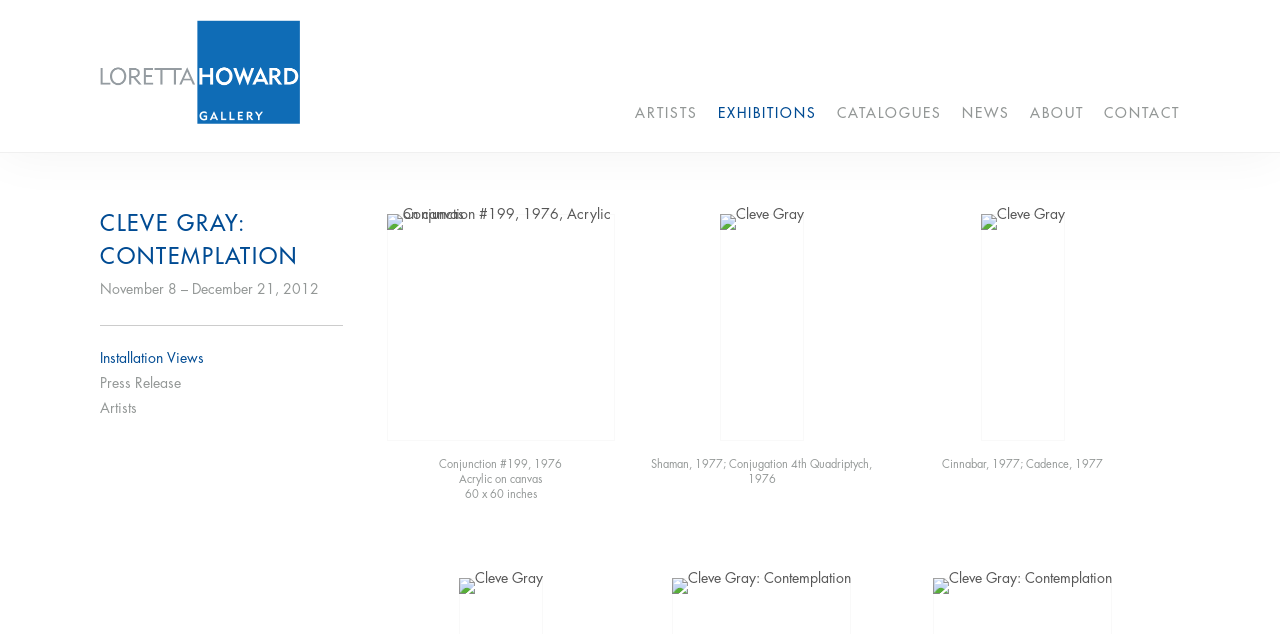

--- FILE ---
content_type: text/html; charset=UTF-8
request_url: https://lorettahoward.com/exhibitions/cleve-gray-contemplation/installation-views?view=thumbnails
body_size: 25585
content:
    <!DOCTYPE html>
    <html lang="en">
    <head>
        <meta charset='utf-8'>
        <meta content='width=device-width, initial-scale=1.0, user-scalable=yes' name='viewport'>

        
        <link rel="stylesheet" href="https://cdnjs.cloudflare.com/ajax/libs/Swiper/4.4.6/css/swiper.min.css"
              integrity="sha256-5l8WteQfd84Jq51ydHtcndbGRvgCVE3D0+s97yV4oms=" crossorigin="anonymous" />

                    <link rel="stylesheet" href="/build/basicLeftBase.bb0ae74c.css">

        
        
        
        
                        <meta name="description" content="Loretta Howard Gallery specializes in classic Post War American art with an emphasis on artists who came to prominence in the 1950s and 1960s. Gallery artists are associated with major movements of the period including Abstract Expressionism, Op Art, Minimalism and Color Field.">



<title>Cleve Gray: Contemplation - Exhibitions - Loretta Howard Gallery</title>

    <link rel="shortcut icon" href="https://s3.amazonaws.com/files.collageplatform.com.prod/image_cache/favicon/application/5c1d35f4a5aa2c02548b4567/168d51eca888c856a2da206283f02b1f.png">


	<meta property="og:description" content="Loretta Howard Gallery specializes in classic Post War American art with an emphasis on artists who came to prominence in the 1950s and 1960s. Gallery artists are associated with major movements of the period including Abstract Expressionism, Op Art, Minimalism and Color Field." />

	<meta property="twitter:description" content="Loretta Howard Gallery specializes in classic Post War American art with an emphasis on artists who came to prominence in the 1950s and 1960s. Gallery artists are associated with major movements of the period including Abstract Expressionism, Op Art, Minimalism and Color Field." />
<script type="text/javascript">if(window.location.pathname=='/artists/poons'){window.location='/artists/larry-poons'}</script>
<script type="text/javascript">if(window.location.pathname=='/artists/blade'){window.location='/artists/ronald-bladen2'}</script>
<script type="text/javascript">if(window.location.pathname=='/artists/anuszkiewicz'){window.location='/artists/richard-anuszkiewicz'}</script>
<script type="text/javascript">if(window.location.pathname=='/artists/caracciolo'){window.location='/artists/roberto-caracciolo'}</script>
<script type="text/javascript">if(window.location.pathname=='/artists/carone'){window.location='/artists/nicolas-carone'}</script>
<script type="text/javascript">if(window.location.pathname=='/artists/dugmore'){window.location='/artists/edward-dugmore'}</script>
<script type="text/javascript">if(window.location.pathname=='/artists/dzubas'){window.location='/artists/friedel-dzubas'}</script>
<script type="text/javascript">if(window.location.pathname=='/artists/goldfarb'){window.location='/artists/shirley-goldfarb'}</script>
<script type="text/javascript">if(window.location.pathname=='/artists/perlman'){window.location='/artists/joel-perlman'}</script>
<script type="text/javascript">if(window.location.pathname=='/artists/row'){window.location='/artists/david-row'}</script>
<script type="text/javascript">if(window.location.pathname=='/artists/saito'){window.location='/artists/kikuo-saito'}</script>
<script type="text/javascript">if(window.location.pathname=='/artists/sugarman'){window.location='/artists/george-sugarman'}</script>
<meta name="google-site-verification" content="-JtJkIqCMk73-Q2GqPB3gfG9ZW2-qOQ1yrDVOL5YL-Q" />
        
        <link rel="stylesheet" type="text/css" href="/style.baeefde4fc43cdd59e6a2ad8b1b2f2ce.css"/>


        
            <script type="text/javascript">
        if (!location.hostname.match(/^www\./)) {
          if (['lorettahoward.com'].indexOf(location.hostname) > -1) {
            location.href = location.href.replace(/^(https?:\/\/)/, '$1www.')
          }
        }
    </script>


        <script src="//ajax.googleapis.com/ajax/libs/jquery/1.11.2/jquery.min.js"></script>

        <script src="https://cdnjs.cloudflare.com/ajax/libs/Swiper/4.4.6/js/swiper.min.js"
                integrity="sha256-dl0WVCl8jXMBZfvnMeygnB0+bvqp5wBqqlZ8Wi95lLo=" crossorigin="anonymous"></script>

        <script src="https://cdnjs.cloudflare.com/ajax/libs/justifiedGallery/3.6.5/js/jquery.justifiedGallery.min.js"
                integrity="sha256-rhs3MvT999HOixvXXsaSNWtoiKOfAttIR2dM8QzeVWI=" crossorigin="anonymous"></script>

        <script>window.jQuery || document.write('<script src=\'/build/jquery.8548b367.js\'><\/script>');</script>

                    <script src="/build/runtime.d94b3b43.js"></script><script src="/build/jquery.8548b367.js"></script>
            <script src="/build/jquery.nicescroll.min.js.db5e58ee.js"></script>
            <script src="/build/jquery.lazyload.min.js.32226264.js"></script>
            <script src="/build/vendorJS.fffaa30c.js"></script>
        
        <script src="https://cdnjs.cloudflare.com/ajax/libs/jarallax/1.12.4/jarallax.min.js" integrity="sha512-XiIA4eXSY4R7seUKlpZAfPPNz4/2uzQ+ePFfimSk49Rtr/bBngfB6G/sE19ti/tf/pJ2trUbFigKXFZLedm4GQ==" crossorigin="anonymous" referrerpolicy="no-referrer"></script>

                    <script type="text/javascript">
                var langInUrl = false;
                var closeText = "Close";
                var zoomText = "Zoom";
            </script>
        
        <script type="text/javascript">
                        $(document).ready(function () {
                $('body>#supersized, body>#supersized-loader').remove();
            });
            var screens = {
        'selected-works': {
            masterType: 'imagewithdescription',
            configuration: ["enable_thumbnail_view"]
        },
    };
var frontendParams = {
    currentScreen: 'installation-views',
};


        </script>

                    <script src="/build/headerCompiledJS.3b1cf68a.js"></script>
        
        
        <script src="/build/frontendBase.4818ec01.js"></script>

        
                    <!-- Global site tag (gtag.js) - Google Analytics -->
<script async src="https://www.googletagmanager.com/gtag/js?id=UA-134365284-1"></script>
<script>
  window.dataLayer = window.dataLayer || [];
  function gtag(){dataLayer.push(arguments);}
  gtag('js', new Date());

  gtag('config', 'UA-134365284-1');
</script>
        
        
                    <script type="text/javascript" src="/scripts.b4381a7790d1cd2182522fb9d0e9b108.js"></script>

                <script src="https://www.recaptcha.net/recaptcha/api.js?render=6LfIL6wZAAAAAPw-ECVAkdIFKn-8ZQe8-N_5kUe8"></script>
    </head>
    <body data-email-protected=""
          data-section-key="exhibitions"
          data-section-id="581ba88f87aa2c806306d1c4"
         class="
            ada-compliance                        s-exhibitions            detail-page            
        ">
                    <a href="#contentWrapper" id="skipToContent">Skip to content</a>
                <input type="hidden" value="" id="email-protected-header"/>
        <input type="hidden" value="" id="email-protected-description"/>
        <input type="hidden" value="First Name" id="email-protected-first-name-field-text"/>
        <input type="hidden" value="Last Name" id="email-protected-last-name-field-text"/>
        <input type="hidden" value="Email" id="email-protected-email-field-text"/>
        <input type="hidden" value="Subscribe" id="email-protected-subscribe-button-text"/>

                    <header class='main-header
                '>
                <div class='container'>
                    <a class='logo' href='/'><img itemprop="image" class="alt-standard" alt="Loretta Howard Gallery" src="https://s3.amazonaws.com/files.collageplatform.com.prod/application/5c1d35f4a5aa2c02548b4567/ece182217e33512c74b612e9977bdee1.png" width="200"/></a><nav class='main'><a href="/artists">Artists</a><a href="/exhibitions" class="active">Exhibitions</a><a href="/catalogues">Catalogues</a><a href="/news">News</a><a href="/about">About</a><a href="/contact">Contact</a></nav><nav class='languages'></nav><div class="mobile-menu-wrapper"><nav class='mobile'><a class="menu" href="#">Menu</a><div class="navlinks"><a href="/artists">Artists</a><a href="/exhibitions" class="active">Exhibitions</a><a href="/catalogues">Catalogues</a><a href="/news">News</a><a href="/about">About</a><a href="/contact">Contact</a></div></nav></div>
                </div>
            </header>
                <div id="contentWrapper" tabindex="-1" class="contentWrapper">
                        
<section class='combined_childpage'>
    <div class="container">
        <div class="sidebar-left">
                        



    
                                                                                                    
<div class="container page-header-container"><header class="section-header divider page-header
                    
                                                            "><span class='item-header'><h1>Cleve Gray: Contemplation</h1><h3>November 8 – December 21, 2012</h3></span><span class="links"><a class='ajax history active'
            data-disabled-preloader-classes=".bx-image"
           data-view="slider"
           data-screen="installation-views"
           data-urls="/exhibitions/cleve-gray-contemplation/installation-views"
            href="/exhibitions/cleve-gray-contemplation/installation-views"
                                                        
                                            data-lang-en="/exhibitions/cleve-gray-contemplation/installation-views"
                        
        >
            Installation Views
        </a><a class='ajax history'
            data-disabled-preloader-classes=".bx-image"
           data-view="slider"
           data-screen="press-release"
           data-urls="/exhibitions/cleve-gray-contemplation/press-release"
            href="/exhibitions/cleve-gray-contemplation/press-release"
                                                        
                                            data-lang-en="/exhibitions/cleve-gray-contemplation/press-release"
                        
        >
            Press Release
        </a><a class="history ajax"
            href="/exhibitions/cleve-gray-contemplation/artists"
                                    
                            data-lang-en="/exhibitions/cleve-gray-contemplation/artists"
            
        >
            Artists
            </a><a href='/' class="link-back back-link back">Back</a></span></header></div>
        </div>
        <div class="sidebar-right">
                            <div id="content">
                                                                                                                                                                                                                                                            <div id='screen-selected-works' >
                                            



    
        
<div class="container "><header class='section-header divider border-top '><span class='links slider-features'><a class='ajax                          selected-works' data-target="#selected-works-container"
                data-screen="installation-views"
                href="/exhibitions/cleve-gray-contemplation/installation-views?view=slider"
                                                            
                                            data-lang-en="/exhibitions/cleve-gray-contemplation/installation-views?view=slider"
                        
            >
                            Installation Views
                    </a><a class='ajax                                         active
                        selected-works link-thumbnails'
            data-target="#selected-works-container"
            data-screen="installation-views"
            href="/exhibitions/cleve-gray-contemplation/installation-views?view=thumbnails"
                                                        
                                            data-lang-en="/exhibitions/cleve-gray-contemplation/installation-views?view=thumbnails"
                        
        >
                            Thumbnails
                    </a></span></header></div>
            
                            <div id='selected-works-container' >
                    <div id='selected-works' class='container grid fitted thumbnails '><a class='entry ajax'
               href="/exhibitions/cleve-gray-contemplation/installation-views?view=slider#1"
                                                           
                                            data-lang-en="/exhibitions/cleve-gray-contemplation/installation-views?view=slider"
                        
               data-screen="installation-views"
               data-disabled-preloader-classes=".bx-image"
               data-target="#selected-works-container"><div class="placeholder"><div class="image"><span class="v-align"></span><img alt='Conjunction #199, 1976, Acrylic on canvas'
                            src='https://static-assets.artlogic.net/w_472,h_472,c_limit/exhibit-e/5c1d35f4a5aa2c02548b4567/f7c8c3999ec683699ecbf88aad2298a6.jpeg'
                            srcset="https://static-assets.artlogic.net/w_236,h_236,c_limit/exhibit-e/5c1d35f4a5aa2c02548b4567/f7c8c3999ec683699ecbf88aad2298a6.jpeg 1x, https://static-assets.artlogic.net/w_472,h_472,c_limit/exhibit-e/5c1d35f4a5aa2c02548b4567/f7c8c3999ec683699ecbf88aad2298a6.jpeg 2x" ></div></div><div class="thumbnail-caption"><p>Conjunction #199, 1976</p><p>Acrylic on canvas</p><p>60 x 60 inches</p></div></a><a class='entry ajax'
               href="/exhibitions/cleve-gray-contemplation/installation-views?view=slider#2"
                                                           
                                            data-lang-en="/exhibitions/cleve-gray-contemplation/installation-views?view=slider"
                        
               data-screen="installation-views"
               data-disabled-preloader-classes=".bx-image"
               data-target="#selected-works-container"><div class="placeholder"><div class="image"><span class="v-align"></span><img alt='Cleve Gray'
                            src='https://static-assets.artlogic.net/w_472,h_472,c_limit/exhibit-e/5c1d35f4a5aa2c02548b4567/9503b783cd8e9c7df1c70491ede89e7f.jpeg'
                            srcset="https://static-assets.artlogic.net/w_236,h_236,c_limit/exhibit-e/5c1d35f4a5aa2c02548b4567/9503b783cd8e9c7df1c70491ede89e7f.jpeg 1x, https://static-assets.artlogic.net/w_472,h_472,c_limit/exhibit-e/5c1d35f4a5aa2c02548b4567/9503b783cd8e9c7df1c70491ede89e7f.jpeg 2x" ></div></div><div class="thumbnail-caption"><p>Shaman, 1977; Conjugation 4th Quadriptych, 1976​</p></div></a><a class='entry ajax'
               href="/exhibitions/cleve-gray-contemplation/installation-views?view=slider#3"
                                                           
                                            data-lang-en="/exhibitions/cleve-gray-contemplation/installation-views?view=slider"
                        
               data-screen="installation-views"
               data-disabled-preloader-classes=".bx-image"
               data-target="#selected-works-container"><div class="placeholder"><div class="image"><span class="v-align"></span><img alt='Cleve Gray'
                            src='https://static-assets.artlogic.net/w_472,h_472,c_limit/exhibit-e/5c1d35f4a5aa2c02548b4567/f11541bbda0c8ebe2f26b22ec749fc6a.jpeg'
                            srcset="https://static-assets.artlogic.net/w_236,h_236,c_limit/exhibit-e/5c1d35f4a5aa2c02548b4567/f11541bbda0c8ebe2f26b22ec749fc6a.jpeg 1x, https://static-assets.artlogic.net/w_472,h_472,c_limit/exhibit-e/5c1d35f4a5aa2c02548b4567/f11541bbda0c8ebe2f26b22ec749fc6a.jpeg 2x" ></div></div><div class="thumbnail-caption"><p>Cinnabar, 1977; Cadence, 1977​</p><p>&nbsp;</p></div></a><a class='entry ajax'
               href="/exhibitions/cleve-gray-contemplation/installation-views?view=slider#4"
                                                           
                                            data-lang-en="/exhibitions/cleve-gray-contemplation/installation-views?view=slider"
                        
               data-screen="installation-views"
               data-disabled-preloader-classes=".bx-image"
               data-target="#selected-works-container"><div class="placeholder"><div class="image"><span class="v-align"></span><img alt='Cleve Gray'
                            src='https://static-assets.artlogic.net/w_472,h_472,c_limit/exhibit-e/5c1d35f4a5aa2c02548b4567/d5f4a1c04c9f6f88a8ccc4429c3554a0.jpeg'
                            srcset="https://static-assets.artlogic.net/w_236,h_236,c_limit/exhibit-e/5c1d35f4a5aa2c02548b4567/d5f4a1c04c9f6f88a8ccc4429c3554a0.jpeg 1x, https://static-assets.artlogic.net/w_472,h_472,c_limit/exhibit-e/5c1d35f4a5aa2c02548b4567/d5f4a1c04c9f6f88a8ccc4429c3554a0.jpeg 2x" ></div></div><div class="thumbnail-caption"><p>Phoebus, 1976</p><p>Acrylic on canvas</p><p>116 x 186 inches</p><p>9&#39;6&quot; x 15&#39;5&quot;</p></div></a><a class='entry ajax'
               href="/exhibitions/cleve-gray-contemplation/installation-views?view=slider#5"
                                                           
                                            data-lang-en="/exhibitions/cleve-gray-contemplation/installation-views?view=slider"
                        
               data-screen="installation-views"
               data-disabled-preloader-classes=".bx-image"
               data-target="#selected-works-container"><div class="placeholder"><div class="image"><span class="v-align"></span><img alt='Cleve Gray: Contemplation'
                            src='https://static-assets.artlogic.net/w_472,h_472,c_limit/exhibit-e/5c1d35f4a5aa2c02548b4567/74a6440bbe988da5f230a4823a2c42bb.jpeg'
                            srcset="https://static-assets.artlogic.net/w_236,h_236,c_limit/exhibit-e/5c1d35f4a5aa2c02548b4567/74a6440bbe988da5f230a4823a2c42bb.jpeg 1x, https://static-assets.artlogic.net/w_472,h_472,c_limit/exhibit-e/5c1d35f4a5aa2c02548b4567/74a6440bbe988da5f230a4823a2c42bb.jpeg 2x" ></div></div><div class="thumbnail-caption"></div></a><a class='entry ajax'
               href="/exhibitions/cleve-gray-contemplation/installation-views?view=slider#6"
                                                           
                                            data-lang-en="/exhibitions/cleve-gray-contemplation/installation-views?view=slider"
                        
               data-screen="installation-views"
               data-disabled-preloader-classes=".bx-image"
               data-target="#selected-works-container"><div class="placeholder"><div class="image"><span class="v-align"></span><img alt='Cleve Gray: Contemplation'
                            src='https://static-assets.artlogic.net/w_472,h_472,c_limit/exhibit-e/5c1d35f4a5aa2c02548b4567/f0d54d74e5e390e69966a81c1cea7973.jpeg'
                            srcset="https://static-assets.artlogic.net/w_236,h_236,c_limit/exhibit-e/5c1d35f4a5aa2c02548b4567/f0d54d74e5e390e69966a81c1cea7973.jpeg 1x, https://static-assets.artlogic.net/w_472,h_472,c_limit/exhibit-e/5c1d35f4a5aa2c02548b4567/f0d54d74e5e390e69966a81c1cea7973.jpeg 2x" ></div></div><div class="thumbnail-caption"></div></a><a class='entry ajax'
               href="/exhibitions/cleve-gray-contemplation/installation-views?view=slider#7"
                                                           
                                            data-lang-en="/exhibitions/cleve-gray-contemplation/installation-views?view=slider"
                        
               data-screen="installation-views"
               data-disabled-preloader-classes=".bx-image"
               data-target="#selected-works-container"><div class="placeholder"><div class="image"><span class="v-align"></span><img alt='Cleve Gray: Contemplation'
                            src='https://static-assets.artlogic.net/w_472,h_472,c_limit/exhibit-e/5c1d35f4a5aa2c02548b4567/0ef0861696f4dad72314b9417b52e2cd.jpeg'
                            srcset="https://static-assets.artlogic.net/w_236,h_236,c_limit/exhibit-e/5c1d35f4a5aa2c02548b4567/0ef0861696f4dad72314b9417b52e2cd.jpeg 1x, https://static-assets.artlogic.net/w_472,h_472,c_limit/exhibit-e/5c1d35f4a5aa2c02548b4567/0ef0861696f4dad72314b9417b52e2cd.jpeg 2x" ></div></div><div class="thumbnail-caption"></div></a><a class='entry ajax'
               href="/exhibitions/cleve-gray-contemplation/installation-views?view=slider#8"
                                                           
                                            data-lang-en="/exhibitions/cleve-gray-contemplation/installation-views?view=slider"
                        
               data-screen="installation-views"
               data-disabled-preloader-classes=".bx-image"
               data-target="#selected-works-container"><div class="placeholder"><div class="image"><span class="v-align"></span><img alt='Cleve Gray: Contemplation'
                            src='https://static-assets.artlogic.net/w_472,h_472,c_limit/exhibit-e/5c1d35f4a5aa2c02548b4567/ab23017203eadf73a4848b6c167b91bb.jpeg'
                            srcset="https://static-assets.artlogic.net/w_236,h_236,c_limit/exhibit-e/5c1d35f4a5aa2c02548b4567/ab23017203eadf73a4848b6c167b91bb.jpeg 1x, https://static-assets.artlogic.net/w_472,h_472,c_limit/exhibit-e/5c1d35f4a5aa2c02548b4567/ab23017203eadf73a4848b6c167b91bb.jpeg 2x" ></div></div><div class="thumbnail-caption"></div></a><a class='entry ajax'
               href="/exhibitions/cleve-gray-contemplation/installation-views?view=slider#9"
                                                           
                                            data-lang-en="/exhibitions/cleve-gray-contemplation/installation-views?view=slider"
                        
               data-screen="installation-views"
               data-disabled-preloader-classes=".bx-image"
               data-target="#selected-works-container"><div class="placeholder"><div class="image"><span class="v-align"></span><img alt='Cleve Gray: Contemplation'
                            src='https://static-assets.artlogic.net/w_472,h_472,c_limit/exhibit-e/5c1d35f4a5aa2c02548b4567/15f16ea69f6a3bf818c552689e75f597.jpeg'
                            srcset="https://static-assets.artlogic.net/w_236,h_236,c_limit/exhibit-e/5c1d35f4a5aa2c02548b4567/15f16ea69f6a3bf818c552689e75f597.jpeg 1x, https://static-assets.artlogic.net/w_472,h_472,c_limit/exhibit-e/5c1d35f4a5aa2c02548b4567/15f16ea69f6a3bf818c552689e75f597.jpeg 2x" ></div></div><div class="thumbnail-caption"></div></a><a class='entry ajax'
               href="/exhibitions/cleve-gray-contemplation/installation-views?view=slider#10"
                                                           
                                            data-lang-en="/exhibitions/cleve-gray-contemplation/installation-views?view=slider"
                        
               data-screen="installation-views"
               data-disabled-preloader-classes=".bx-image"
               data-target="#selected-works-container"><div class="placeholder"><div class="image"><span class="v-align"></span><img alt='Cleve Gray: Contemplation'
                            src='https://static-assets.artlogic.net/w_472,h_472,c_limit/exhibit-e/5c1d35f4a5aa2c02548b4567/9cb5e3c194beab02fdc43fb378ab1014.jpeg'
                            srcset="https://static-assets.artlogic.net/w_236,h_236,c_limit/exhibit-e/5c1d35f4a5aa2c02548b4567/9cb5e3c194beab02fdc43fb378ab1014.jpeg 1x, https://static-assets.artlogic.net/w_472,h_472,c_limit/exhibit-e/5c1d35f4a5aa2c02548b4567/9cb5e3c194beab02fdc43fb378ab1014.jpeg 2x" ></div></div><div class="thumbnail-caption"></div></a></div>
                </div>
            
                </div>
    
            </div>
                                                            </div>
        <div class="clearfix"></div>
    </div>
</section>

                    </div>
        
<footer class="divider show3col"><span class="container clearfix"><div class='divider'></div><div class='footer-cols'><div class="footer-col1"><p>Loretta Howard Gallery is committed to making its website accessible to all people, including individuals with disabilities. We are in the process of making sure our website, lorettahoward.com&nbsp;complies with best practices and standards as defined by Section 508 of the U.S. Rehabilitation Act and Level AA of the World Wide Web Consortium (W3C) Web Content Accessibility Guidelines 2.0.&nbsp;<br /><br />
If you would like additional assistance or have accessibility concerns, please contact&nbsp;gallery@lorettahoward.com</p><p>&nbsp;</p></div><div class="footer-col2"><p>Email:&nbsp;<a href="mailto:gallery@lorettahoward.com">gallery@lorettahoward.com</a></p></div></div><div class="footer-social"><a href="https://www.facebook.com/Lorettahowardgallery/" target="_blank"><img itemprop="image" src="https://static-assets.artlogic.net/w_200,h_50,c_limit/exhibit-e/5c1d35f4a5aa2c02548b4567/262aa44243e58215af80a0611c7640b1.png" alt="Loretta Howard Gallery Facebook"/></a><a href="https://www.instagram.com/lorettahowardgallery/" target="_blank"><img itemprop="image" src="https://static-assets.artlogic.net/w_200,h_50,c_limit/exhibit-e/5c1d35f4a5aa2c02548b4567/44bba5269d97c4b7271f7ec7d911575d.png" alt="Loretta Howard Gallery Instagram"/></a></div><span><a href="/site-index" class="footer-siteindex">Site Index</a></span></span></footer>
            <a id="backToTop" href="#top" >Back To Top</a>
            </body>
    </html>


--- FILE ---
content_type: text/html; charset=UTF-8
request_url: https://www.lorettahoward.com/exhibitions/cleve-gray-contemplation/installation-views?view=thumbnails
body_size: 25583
content:
    <!DOCTYPE html>
    <html lang="en">
    <head>
        <meta charset='utf-8'>
        <meta content='width=device-width, initial-scale=1.0, user-scalable=yes' name='viewport'>

        
        <link rel="stylesheet" href="https://cdnjs.cloudflare.com/ajax/libs/Swiper/4.4.6/css/swiper.min.css"
              integrity="sha256-5l8WteQfd84Jq51ydHtcndbGRvgCVE3D0+s97yV4oms=" crossorigin="anonymous" />

                    <link rel="stylesheet" href="/build/basicLeftBase.bb0ae74c.css">

        
        
        
        
                        <meta name="description" content="Loretta Howard Gallery specializes in classic Post War American art with an emphasis on artists who came to prominence in the 1950s and 1960s. Gallery artists are associated with major movements of the period including Abstract Expressionism, Op Art, Minimalism and Color Field.">



<title>Cleve Gray: Contemplation - Exhibitions - Loretta Howard Gallery</title>

    <link rel="shortcut icon" href="https://s3.amazonaws.com/files.collageplatform.com.prod/image_cache/favicon/application/5c1d35f4a5aa2c02548b4567/168d51eca888c856a2da206283f02b1f.png">


	<meta property="og:description" content="Loretta Howard Gallery specializes in classic Post War American art with an emphasis on artists who came to prominence in the 1950s and 1960s. Gallery artists are associated with major movements of the period including Abstract Expressionism, Op Art, Minimalism and Color Field." />

	<meta property="twitter:description" content="Loretta Howard Gallery specializes in classic Post War American art with an emphasis on artists who came to prominence in the 1950s and 1960s. Gallery artists are associated with major movements of the period including Abstract Expressionism, Op Art, Minimalism and Color Field." />
<script type="text/javascript">if(window.location.pathname=='/artists/poons'){window.location='/artists/larry-poons'}</script>
<script type="text/javascript">if(window.location.pathname=='/artists/blade'){window.location='/artists/ronald-bladen2'}</script>
<script type="text/javascript">if(window.location.pathname=='/artists/anuszkiewicz'){window.location='/artists/richard-anuszkiewicz'}</script>
<script type="text/javascript">if(window.location.pathname=='/artists/caracciolo'){window.location='/artists/roberto-caracciolo'}</script>
<script type="text/javascript">if(window.location.pathname=='/artists/carone'){window.location='/artists/nicolas-carone'}</script>
<script type="text/javascript">if(window.location.pathname=='/artists/dugmore'){window.location='/artists/edward-dugmore'}</script>
<script type="text/javascript">if(window.location.pathname=='/artists/dzubas'){window.location='/artists/friedel-dzubas'}</script>
<script type="text/javascript">if(window.location.pathname=='/artists/goldfarb'){window.location='/artists/shirley-goldfarb'}</script>
<script type="text/javascript">if(window.location.pathname=='/artists/perlman'){window.location='/artists/joel-perlman'}</script>
<script type="text/javascript">if(window.location.pathname=='/artists/row'){window.location='/artists/david-row'}</script>
<script type="text/javascript">if(window.location.pathname=='/artists/saito'){window.location='/artists/kikuo-saito'}</script>
<script type="text/javascript">if(window.location.pathname=='/artists/sugarman'){window.location='/artists/george-sugarman'}</script>
<meta name="google-site-verification" content="-JtJkIqCMk73-Q2GqPB3gfG9ZW2-qOQ1yrDVOL5YL-Q" />
        
        <link rel="stylesheet" type="text/css" href="/style.baeefde4fc43cdd59e6a2ad8b1b2f2ce.css"/>


        
            <script type="text/javascript">
        if (!location.hostname.match(/^www\./)) {
          if (['lorettahoward.com'].indexOf(location.hostname) > -1) {
            location.href = location.href.replace(/^(https?:\/\/)/, '$1www.')
          }
        }
    </script>


        <script src="//ajax.googleapis.com/ajax/libs/jquery/1.11.2/jquery.min.js"></script>

        <script src="https://cdnjs.cloudflare.com/ajax/libs/Swiper/4.4.6/js/swiper.min.js"
                integrity="sha256-dl0WVCl8jXMBZfvnMeygnB0+bvqp5wBqqlZ8Wi95lLo=" crossorigin="anonymous"></script>

        <script src="https://cdnjs.cloudflare.com/ajax/libs/justifiedGallery/3.6.5/js/jquery.justifiedGallery.min.js"
                integrity="sha256-rhs3MvT999HOixvXXsaSNWtoiKOfAttIR2dM8QzeVWI=" crossorigin="anonymous"></script>

        <script>window.jQuery || document.write('<script src=\'/build/jquery.8548b367.js\'><\/script>');</script>

                    <script src="/build/runtime.d94b3b43.js"></script><script src="/build/jquery.8548b367.js"></script>
            <script src="/build/jquery.nicescroll.min.js.db5e58ee.js"></script>
            <script src="/build/jquery.lazyload.min.js.32226264.js"></script>
            <script src="/build/vendorJS.fffaa30c.js"></script>
        
        <script src="https://cdnjs.cloudflare.com/ajax/libs/jarallax/1.12.4/jarallax.min.js" integrity="sha512-XiIA4eXSY4R7seUKlpZAfPPNz4/2uzQ+ePFfimSk49Rtr/bBngfB6G/sE19ti/tf/pJ2trUbFigKXFZLedm4GQ==" crossorigin="anonymous" referrerpolicy="no-referrer"></script>

                    <script type="text/javascript">
                var langInUrl = false;
                var closeText = "Close";
                var zoomText = "Zoom";
            </script>
        
        <script type="text/javascript">
                        $(document).ready(function () {
                $('body>#supersized, body>#supersized-loader').remove();
            });
            var screens = {
        'selected-works': {
            masterType: 'imagewithdescription',
            configuration: ["enable_thumbnail_view"]
        },
    };
var frontendParams = {
    currentScreen: 'installation-views',
};


        </script>

                    <script src="/build/headerCompiledJS.3b1cf68a.js"></script>
        
        
        <script src="/build/frontendBase.4818ec01.js"></script>

        
                    <!-- Global site tag (gtag.js) - Google Analytics -->
<script async src="https://www.googletagmanager.com/gtag/js?id=UA-134365284-1"></script>
<script>
  window.dataLayer = window.dataLayer || [];
  function gtag(){dataLayer.push(arguments);}
  gtag('js', new Date());

  gtag('config', 'UA-134365284-1');
</script>
        
        
                    <script type="text/javascript" src="/scripts.b4381a7790d1cd2182522fb9d0e9b108.js"></script>

                <script src="https://www.recaptcha.net/recaptcha/api.js?render=6LfIL6wZAAAAAPw-ECVAkdIFKn-8ZQe8-N_5kUe8"></script>
    </head>
    <body data-email-protected=""
          data-section-key="exhibitions"
          data-section-id="581ba88f87aa2c806306d1c4"
         class="
            ada-compliance                        s-exhibitions            detail-page            
        ">
                    <a href="#contentWrapper" id="skipToContent">Skip to content</a>
                <input type="hidden" value="" id="email-protected-header"/>
        <input type="hidden" value="" id="email-protected-description"/>
        <input type="hidden" value="First Name" id="email-protected-first-name-field-text"/>
        <input type="hidden" value="Last Name" id="email-protected-last-name-field-text"/>
        <input type="hidden" value="Email" id="email-protected-email-field-text"/>
        <input type="hidden" value="Subscribe" id="email-protected-subscribe-button-text"/>

                    <header class='main-header
                '>
                <div class='container'>
                    <a class='logo' href='/'><img itemprop="image" class="alt-standard" alt="Loretta Howard Gallery" src="https://s3.amazonaws.com/files.collageplatform.com.prod/application/5c1d35f4a5aa2c02548b4567/ece182217e33512c74b612e9977bdee1.png" width="200"/></a><nav class='main'><a href="/artists">Artists</a><a href="/exhibitions" class="active">Exhibitions</a><a href="/catalogues">Catalogues</a><a href="/news">News</a><a href="/about">About</a><a href="/contact">Contact</a></nav><nav class='languages'></nav><div class="mobile-menu-wrapper"><nav class='mobile'><a class="menu" href="#">Menu</a><div class="navlinks"><a href="/artists">Artists</a><a href="/exhibitions" class="active">Exhibitions</a><a href="/catalogues">Catalogues</a><a href="/news">News</a><a href="/about">About</a><a href="/contact">Contact</a></div></nav></div>
                </div>
            </header>
                <div id="contentWrapper" tabindex="-1" class="contentWrapper">
                        
<section class='combined_childpage'>
    <div class="container">
        <div class="sidebar-left">
                        



    
                                                                                                    
<div class="container page-header-container"><header class="section-header divider page-header
                    
                                                            "><span class='item-header'><h1>Cleve Gray: Contemplation</h1><h3>November 8 – December 21, 2012</h3></span><span class="links"><a class='ajax history active'
            data-disabled-preloader-classes=".bx-image"
           data-view="slider"
           data-screen="installation-views"
           data-urls="/exhibitions/cleve-gray-contemplation/installation-views"
            href="/exhibitions/cleve-gray-contemplation/installation-views"
                                                        
                                            data-lang-en="/exhibitions/cleve-gray-contemplation/installation-views"
                        
        >
            Installation Views
        </a><a class='ajax history'
            data-disabled-preloader-classes=".bx-image"
           data-view="slider"
           data-screen="press-release"
           data-urls="/exhibitions/cleve-gray-contemplation/press-release"
            href="/exhibitions/cleve-gray-contemplation/press-release"
                                                        
                                            data-lang-en="/exhibitions/cleve-gray-contemplation/press-release"
                        
        >
            Press Release
        </a><a class="history ajax"
            href="/exhibitions/cleve-gray-contemplation/artists"
                                    
                            data-lang-en="/exhibitions/cleve-gray-contemplation/artists"
            
        >
            Artists
            </a><a href='/' class="link-back back-link back">Back</a></span></header></div>
        </div>
        <div class="sidebar-right">
                            <div id="content">
                                                                                                                                                                                                                                                            <div id='screen-selected-works' >
                                            



    
        
<div class="container "><header class='section-header divider border-top '><span class='links slider-features'><a class='ajax                          selected-works' data-target="#selected-works-container"
                data-screen="installation-views"
                href="/exhibitions/cleve-gray-contemplation/installation-views?view=slider"
                                                            
                                            data-lang-en="/exhibitions/cleve-gray-contemplation/installation-views?view=slider"
                        
            >
                            Installation Views
                    </a><a class='ajax                                         active
                        selected-works link-thumbnails'
            data-target="#selected-works-container"
            data-screen="installation-views"
            href="/exhibitions/cleve-gray-contemplation/installation-views?view=thumbnails"
                                                        
                                            data-lang-en="/exhibitions/cleve-gray-contemplation/installation-views?view=thumbnails"
                        
        >
                            Thumbnails
                    </a></span></header></div>
            
                            <div id='selected-works-container' >
                    <div id='selected-works' class='container grid fitted thumbnails '><a class='entry ajax'
               href="/exhibitions/cleve-gray-contemplation/installation-views?view=slider#1"
                                                           
                                            data-lang-en="/exhibitions/cleve-gray-contemplation/installation-views?view=slider"
                        
               data-screen="installation-views"
               data-disabled-preloader-classes=".bx-image"
               data-target="#selected-works-container"><div class="placeholder"><div class="image"><span class="v-align"></span><img alt='Conjunction #199, 1976, Acrylic on canvas'
                            src='https://static-assets.artlogic.net/w_472,h_472,c_limit/exhibit-e/5c1d35f4a5aa2c02548b4567/f7c8c3999ec683699ecbf88aad2298a6.jpeg'
                            srcset="https://static-assets.artlogic.net/w_236,h_236,c_limit/exhibit-e/5c1d35f4a5aa2c02548b4567/f7c8c3999ec683699ecbf88aad2298a6.jpeg 1x, https://static-assets.artlogic.net/w_472,h_472,c_limit/exhibit-e/5c1d35f4a5aa2c02548b4567/f7c8c3999ec683699ecbf88aad2298a6.jpeg 2x" ></div></div><div class="thumbnail-caption"><p>Conjunction #199, 1976</p><p>Acrylic on canvas</p><p>60 x 60 inches</p></div></a><a class='entry ajax'
               href="/exhibitions/cleve-gray-contemplation/installation-views?view=slider#2"
                                                           
                                            data-lang-en="/exhibitions/cleve-gray-contemplation/installation-views?view=slider"
                        
               data-screen="installation-views"
               data-disabled-preloader-classes=".bx-image"
               data-target="#selected-works-container"><div class="placeholder"><div class="image"><span class="v-align"></span><img alt='Cleve Gray'
                            src='https://static-assets.artlogic.net/w_472,h_472,c_limit/exhibit-e/5c1d35f4a5aa2c02548b4567/9503b783cd8e9c7df1c70491ede89e7f.jpeg'
                            srcset="https://static-assets.artlogic.net/w_236,h_236,c_limit/exhibit-e/5c1d35f4a5aa2c02548b4567/9503b783cd8e9c7df1c70491ede89e7f.jpeg 1x, https://static-assets.artlogic.net/w_472,h_472,c_limit/exhibit-e/5c1d35f4a5aa2c02548b4567/9503b783cd8e9c7df1c70491ede89e7f.jpeg 2x" ></div></div><div class="thumbnail-caption"><p>Shaman, 1977; Conjugation 4th Quadriptych, 1976​</p></div></a><a class='entry ajax'
               href="/exhibitions/cleve-gray-contemplation/installation-views?view=slider#3"
                                                           
                                            data-lang-en="/exhibitions/cleve-gray-contemplation/installation-views?view=slider"
                        
               data-screen="installation-views"
               data-disabled-preloader-classes=".bx-image"
               data-target="#selected-works-container"><div class="placeholder"><div class="image"><span class="v-align"></span><img alt='Cleve Gray'
                            src='https://static-assets.artlogic.net/w_472,h_472,c_limit/exhibit-e/5c1d35f4a5aa2c02548b4567/f11541bbda0c8ebe2f26b22ec749fc6a.jpeg'
                            srcset="https://static-assets.artlogic.net/w_236,h_236,c_limit/exhibit-e/5c1d35f4a5aa2c02548b4567/f11541bbda0c8ebe2f26b22ec749fc6a.jpeg 1x, https://static-assets.artlogic.net/w_472,h_472,c_limit/exhibit-e/5c1d35f4a5aa2c02548b4567/f11541bbda0c8ebe2f26b22ec749fc6a.jpeg 2x" ></div></div><div class="thumbnail-caption"><p>Cinnabar, 1977; Cadence, 1977​</p><p>&nbsp;</p></div></a><a class='entry ajax'
               href="/exhibitions/cleve-gray-contemplation/installation-views?view=slider#4"
                                                           
                                            data-lang-en="/exhibitions/cleve-gray-contemplation/installation-views?view=slider"
                        
               data-screen="installation-views"
               data-disabled-preloader-classes=".bx-image"
               data-target="#selected-works-container"><div class="placeholder"><div class="image"><span class="v-align"></span><img alt='Cleve Gray'
                            src='https://static-assets.artlogic.net/w_472,h_472,c_limit/exhibit-e/5c1d35f4a5aa2c02548b4567/d5f4a1c04c9f6f88a8ccc4429c3554a0.jpeg'
                            srcset="https://static-assets.artlogic.net/w_236,h_236,c_limit/exhibit-e/5c1d35f4a5aa2c02548b4567/d5f4a1c04c9f6f88a8ccc4429c3554a0.jpeg 1x, https://static-assets.artlogic.net/w_472,h_472,c_limit/exhibit-e/5c1d35f4a5aa2c02548b4567/d5f4a1c04c9f6f88a8ccc4429c3554a0.jpeg 2x" ></div></div><div class="thumbnail-caption"><p>Phoebus, 1976</p><p>Acrylic on canvas</p><p>116 x 186 inches</p><p>9&#39;6&quot; x 15&#39;5&quot;</p></div></a><a class='entry ajax'
               href="/exhibitions/cleve-gray-contemplation/installation-views?view=slider#5"
                                                           
                                            data-lang-en="/exhibitions/cleve-gray-contemplation/installation-views?view=slider"
                        
               data-screen="installation-views"
               data-disabled-preloader-classes=".bx-image"
               data-target="#selected-works-container"><div class="placeholder"><div class="image"><span class="v-align"></span><img alt='Cleve Gray: Contemplation'
                            src='https://static-assets.artlogic.net/w_472,h_472,c_limit/exhibit-e/5c1d35f4a5aa2c02548b4567/74a6440bbe988da5f230a4823a2c42bb.jpeg'
                            srcset="https://static-assets.artlogic.net/w_236,h_236,c_limit/exhibit-e/5c1d35f4a5aa2c02548b4567/74a6440bbe988da5f230a4823a2c42bb.jpeg 1x, https://static-assets.artlogic.net/w_472,h_472,c_limit/exhibit-e/5c1d35f4a5aa2c02548b4567/74a6440bbe988da5f230a4823a2c42bb.jpeg 2x" ></div></div><div class="thumbnail-caption"></div></a><a class='entry ajax'
               href="/exhibitions/cleve-gray-contemplation/installation-views?view=slider#6"
                                                           
                                            data-lang-en="/exhibitions/cleve-gray-contemplation/installation-views?view=slider"
                        
               data-screen="installation-views"
               data-disabled-preloader-classes=".bx-image"
               data-target="#selected-works-container"><div class="placeholder"><div class="image"><span class="v-align"></span><img alt='Cleve Gray: Contemplation'
                            src='https://static-assets.artlogic.net/w_472,h_472,c_limit/exhibit-e/5c1d35f4a5aa2c02548b4567/f0d54d74e5e390e69966a81c1cea7973.jpeg'
                            srcset="https://static-assets.artlogic.net/w_236,h_236,c_limit/exhibit-e/5c1d35f4a5aa2c02548b4567/f0d54d74e5e390e69966a81c1cea7973.jpeg 1x, https://static-assets.artlogic.net/w_472,h_472,c_limit/exhibit-e/5c1d35f4a5aa2c02548b4567/f0d54d74e5e390e69966a81c1cea7973.jpeg 2x" ></div></div><div class="thumbnail-caption"></div></a><a class='entry ajax'
               href="/exhibitions/cleve-gray-contemplation/installation-views?view=slider#7"
                                                           
                                            data-lang-en="/exhibitions/cleve-gray-contemplation/installation-views?view=slider"
                        
               data-screen="installation-views"
               data-disabled-preloader-classes=".bx-image"
               data-target="#selected-works-container"><div class="placeholder"><div class="image"><span class="v-align"></span><img alt='Cleve Gray: Contemplation'
                            src='https://static-assets.artlogic.net/w_472,h_472,c_limit/exhibit-e/5c1d35f4a5aa2c02548b4567/0ef0861696f4dad72314b9417b52e2cd.jpeg'
                            srcset="https://static-assets.artlogic.net/w_236,h_236,c_limit/exhibit-e/5c1d35f4a5aa2c02548b4567/0ef0861696f4dad72314b9417b52e2cd.jpeg 1x, https://static-assets.artlogic.net/w_472,h_472,c_limit/exhibit-e/5c1d35f4a5aa2c02548b4567/0ef0861696f4dad72314b9417b52e2cd.jpeg 2x" ></div></div><div class="thumbnail-caption"></div></a><a class='entry ajax'
               href="/exhibitions/cleve-gray-contemplation/installation-views?view=slider#8"
                                                           
                                            data-lang-en="/exhibitions/cleve-gray-contemplation/installation-views?view=slider"
                        
               data-screen="installation-views"
               data-disabled-preloader-classes=".bx-image"
               data-target="#selected-works-container"><div class="placeholder"><div class="image"><span class="v-align"></span><img alt='Cleve Gray: Contemplation'
                            src='https://static-assets.artlogic.net/w_472,h_472,c_limit/exhibit-e/5c1d35f4a5aa2c02548b4567/ab23017203eadf73a4848b6c167b91bb.jpeg'
                            srcset="https://static-assets.artlogic.net/w_236,h_236,c_limit/exhibit-e/5c1d35f4a5aa2c02548b4567/ab23017203eadf73a4848b6c167b91bb.jpeg 1x, https://static-assets.artlogic.net/w_472,h_472,c_limit/exhibit-e/5c1d35f4a5aa2c02548b4567/ab23017203eadf73a4848b6c167b91bb.jpeg 2x" ></div></div><div class="thumbnail-caption"></div></a><a class='entry ajax'
               href="/exhibitions/cleve-gray-contemplation/installation-views?view=slider#9"
                                                           
                                            data-lang-en="/exhibitions/cleve-gray-contemplation/installation-views?view=slider"
                        
               data-screen="installation-views"
               data-disabled-preloader-classes=".bx-image"
               data-target="#selected-works-container"><div class="placeholder"><div class="image"><span class="v-align"></span><img alt='Cleve Gray: Contemplation'
                            src='https://static-assets.artlogic.net/w_472,h_472,c_limit/exhibit-e/5c1d35f4a5aa2c02548b4567/15f16ea69f6a3bf818c552689e75f597.jpeg'
                            srcset="https://static-assets.artlogic.net/w_236,h_236,c_limit/exhibit-e/5c1d35f4a5aa2c02548b4567/15f16ea69f6a3bf818c552689e75f597.jpeg 1x, https://static-assets.artlogic.net/w_472,h_472,c_limit/exhibit-e/5c1d35f4a5aa2c02548b4567/15f16ea69f6a3bf818c552689e75f597.jpeg 2x" ></div></div><div class="thumbnail-caption"></div></a><a class='entry ajax'
               href="/exhibitions/cleve-gray-contemplation/installation-views?view=slider#10"
                                                           
                                            data-lang-en="/exhibitions/cleve-gray-contemplation/installation-views?view=slider"
                        
               data-screen="installation-views"
               data-disabled-preloader-classes=".bx-image"
               data-target="#selected-works-container"><div class="placeholder"><div class="image"><span class="v-align"></span><img alt='Cleve Gray: Contemplation'
                            src='https://static-assets.artlogic.net/w_472,h_472,c_limit/exhibit-e/5c1d35f4a5aa2c02548b4567/9cb5e3c194beab02fdc43fb378ab1014.jpeg'
                            srcset="https://static-assets.artlogic.net/w_236,h_236,c_limit/exhibit-e/5c1d35f4a5aa2c02548b4567/9cb5e3c194beab02fdc43fb378ab1014.jpeg 1x, https://static-assets.artlogic.net/w_472,h_472,c_limit/exhibit-e/5c1d35f4a5aa2c02548b4567/9cb5e3c194beab02fdc43fb378ab1014.jpeg 2x" ></div></div><div class="thumbnail-caption"></div></a></div>
                </div>
            
                </div>
    
            </div>
                                                            </div>
        <div class="clearfix"></div>
    </div>
</section>

                    </div>
        
<footer class="divider show3col"><span class="container clearfix"><div class='divider'></div><div class='footer-cols'><div class="footer-col1"><p>Loretta Howard Gallery is committed to making its website accessible to all people, including individuals with disabilities. We are in the process of making sure our website, lorettahoward.com&nbsp;complies with best practices and standards as defined by Section 508 of the U.S. Rehabilitation Act and Level AA of the World Wide Web Consortium (W3C) Web Content Accessibility Guidelines 2.0.&nbsp;<br /><br />
If you would like additional assistance or have accessibility concerns, please contact&nbsp;gallery@lorettahoward.com</p><p>&nbsp;</p></div><div class="footer-col2"><p>Email:&nbsp;<a href="mailto:gallery@lorettahoward.com">gallery@lorettahoward.com</a></p></div></div><div class="footer-social"><a href="https://www.facebook.com/Lorettahowardgallery/" target="_blank"><img itemprop="image" src="https://static-assets.artlogic.net/w_200,h_50,c_limit/exhibit-e/5c1d35f4a5aa2c02548b4567/262aa44243e58215af80a0611c7640b1.png" alt="Loretta Howard Gallery Facebook"/></a><a href="https://www.instagram.com/lorettahowardgallery/" target="_blank"><img itemprop="image" src="https://static-assets.artlogic.net/w_200,h_50,c_limit/exhibit-e/5c1d35f4a5aa2c02548b4567/44bba5269d97c4b7271f7ec7d911575d.png" alt="Loretta Howard Gallery Instagram"/></a></div><span><a href="/site-index" class="footer-siteindex">Site Index</a></span></span></footer>
            <a id="backToTop" href="#top" >Back To Top</a>
            </body>
    </html>
